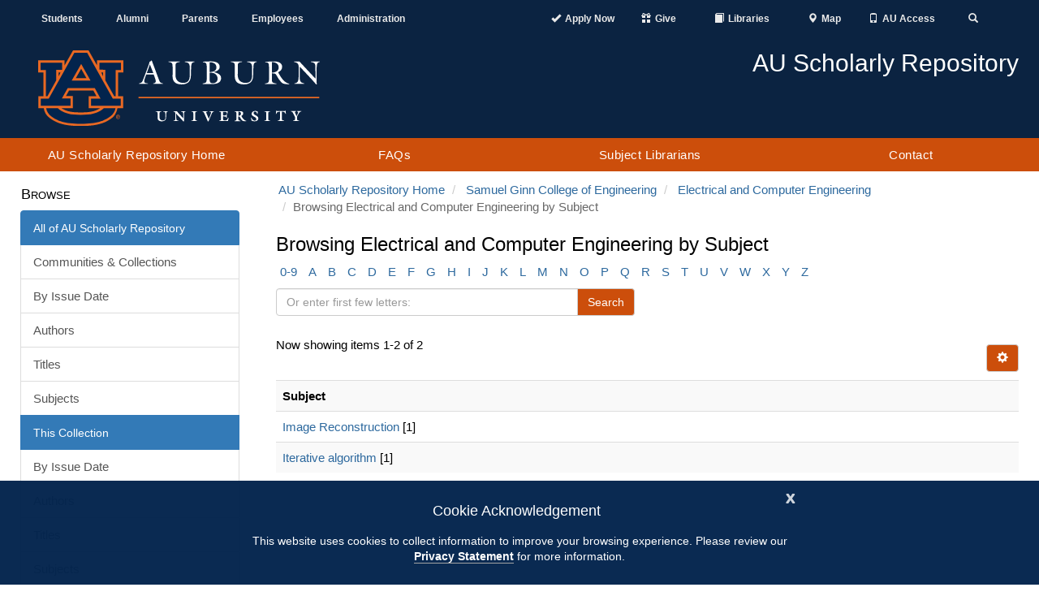

--- FILE ---
content_type: text/html;charset=utf-8
request_url: http://aurora.auburn.edu/handle/11200/555/browse?rpp=20&etal=-1&sort_by=-1&type=subject&starts_with=I&order=ASC
body_size: 7582
content:
<!DOCTYPE html>
            <html lang="en">
            <head><META http-equiv="Content-Type" content="text/html; charset=UTF-8">
<meta content="IE=edge" http-equiv="X-UA-Compatible">
<meta content="width=device-width, initial-scale=1.0" name="viewport">
<meta content="1C5BF3373633582C07E5A787F5895B3B" name="msvalidate.01">
<title>Browsing Electrical and Computer Engineering by Subject </title>
<meta name="Generator" content="DSpace 6.4">
<link crossorigin="anonymous" integrity="sha384-HSMxcRTRxnN+Bdg0JdbxYKrThecOKuH5zCYotlSAcp1+c8xmyTe9GYg1l9a69psu" href="https://stackpath.bootstrapcdn.com/bootstrap/3.4.1/css/bootstrap.min.css" rel="stylesheet">
<link crossorigin="anonymous" integrity="sha384-UHRtZLI+pbxtHCWp1t77Bi1L4ZtiqrqD80Kn4Z8NTSRyMA2Fd33n5dQ8lWUE00s/" href="https://use.fontawesome.com/releases/v5.6.3/css/all.css" rel="stylesheet">
<link referrerpolicy="no-referrer" crossorigin="anonymous" integrity="sha512-ELV+xyi8IhEApPS/pSj66+Jiw+sOT1Mqkzlh8ExXihe4zfqbWkxPRi8wptXIO9g73FSlhmquFlUOuMSoXz5IRw==" href="https://cdnjs.cloudflare.com/ajax/libs/jqueryui/1.13.2/themes/base/jquery-ui.min.css" rel="stylesheet">
<link crossorigin="anonymous" href="https://cdn.auburn.edu/2016/_assets/css/global.min.css" rel="stylesheet">
<link href="/themes/Auburn/styles/main.css" rel="stylesheet">
<link href="https://cdn.auburn.edu/2016/_assets/ico/apple-touch-icon-144-precomposed.png" sizes="144x144" rel="apple-touch-icon-precomposed">
<link href="https://cdn.auburn.edu/2016/_assets/ico/apple-touch-icon-114-precomposed.png" sizes="114x114" rel="apple-touch-icon-precomposed">
<link href="https://cdn.auburn.edu/2016/_assets/ico/apple-touch-icon-72-precomposed.png" sizes="72x72" rel="apple-touch-icon-precomposed">
<link href="https://cdn.auburn.edu/2016/_assets/ico/apple-touch-icon-57-precomposed.png" rel="apple-touch-icon-precomposed">
<link href="https://cdn.auburn.edu/2016/_assets/ico/favicon.png" rel="shortcut icon">
<link type="application/opensearchdescription+xml" rel="search" href="http://aurora.auburn.edu:80/open-search/description.xml" title="DSpace">
<script>
                //Clear default text of emty text areas on focus
                function tFocus(element)
                {
                if (element.value == ''){element.value='';}
                }
                //Clear default text of emty text areas on submit
                function tSubmit(form)
                {
                var defaultedElements = document.getElementsByTagName("textarea");
                for (var i=0; i != defaultedElements.length; i++){
                if (defaultedElements[i].value == ''){
                defaultedElements[i].value='';}}
                }
                //Disable pressing 'enter' key to submit a form (otherwise pressing 'enter' causes a submission to start over)
                function disableEnterKey(e)
                {
                var key;

                if(window.event)
                key = window.event.keyCode;     //Internet Explorer
                else
                key = e.which;     //Firefox and Netscape

                if(key == 13)  //if "Enter" pressed, then disable!
                return false;
                else
                return true;
                }
            </script><script src="https://use.typekit.net/xiy3wga.js"></script><script>try {
                    Typekit.load({async: true});
                } catch (e) {
                }</script><script src="https://cdn.auburn.edu/2016/_assets/js/classie.js"></script><script src="https://cdn.auburn.edu/2016/_assets/js/header_shrinker.js"></script>
</head><body class="headerlock headershrink">
<div style="display:none;" id="gdpr" class="content_row hidden-print">
<div role="contentinfo" class="alert alert-info">
<button type="button" id="cookieAcknowledge" data-dismiss="alert" class="close" aria-label="Close"><span aria-hidden="true">x</span></button>
<p class="h4">Cookie Acknowledgement</p>
<p class="h5">This website uses cookies to collect information to improve your browsing experience. Please review our 
                    <a style="font-weight: bold; border-bottom:1px solid #a1a1a1;" href="http://www.auburn.edu/privacy">Privacy Statement</a> for more information.
                </p>
</div>
</div>
<div aria-label="Main navigation and page content shortcuts" role="navigation" id="top">
<a href="#au_navigation" class="skip">Skip to Navigation</a><a href="#page_content" class="skip">Skip to Content</a>
</div>
<header role="banner">
<div class="pre_nav_container">
<div class="content_container clearfix">
<div class="col-md-5 hidden-xs" id="preheader_left">
<ul class="nav nav-justified">
<li>
<a href="http://www.auburn.edu/main/currentstudents.html">Students</a>
</li>
<li>
<a href="http://www.aualum.org/">Alumni</a>
</li>
<li>
<a href="http://www.auburn.edu/student_info/student_affairs/AUPA/index.php">Parents</a>
</li>
<li>
<a href="http://www.auburn.edu/main/employees.html">Employees</a>
</li>
<li>
<a href="http://www.auburn.edu/administration/">Administration</a>
</li>
</ul>
</div>
<div class="col-md-1 hidden-xs"></div>
<div class="col-md-6 col-xs-12" id="preheader_right">
<ul class="nav nav-justified collapse navbar-collapse">
<li class="pre_apply">
<a href="https://www.auburn.edu/admissions/attention-applicants.html"><span class="glyphicon glyphicon-ok"></span><span class="pre_nav_glyphlink">Apply Now</span></a>
</li>
<li class="pre_give">
<a href="https://www.auburn.edu/give"><span class="glyphicon glyphicon-gift"></span><span class="pre_nav_glyphlink">Give</span></a>
</li>
<li>
<a href="https://www.lib.auburn.edu/"><span class="glyphicon glyphicon-book"></span><span class="pre_nav_glyphlink">Libraries</span></a>
</li>
<li>
<a href="https://www.auburn.edu/map"><span class="glyphicon glyphicon-map-marker"></span><span class="pre_nav_glyphlink">Map</span></a>
</li>
<li>
<a href="https://auaccess.auburn.edu/"><span class="glyphicon glyphicon-phone"></span><span class="pre_nav_glyphlink">AU Access</span></a>
</li>
<li class="pre_search">
<a aria-expanded="false" data-target="#au_searchpanel" data-toggle="collapse" href="#"><span class="glyphicon glyphicon-search"><span class="sr-only">Toggle Search</span></span></a>
</li>
</ul>
<ul class="visible-xs clearfix preheader_right_mobile">
<li class="pre_apply">
<a href="https://www.auburn.edu/admissions/attention-applicants.html"><span class="glyphicon glyphicon-ok"></span><span class="pre_nav_glyphlink">Apply</span></a>
</li>
<li>
<a href="https://lib.auburn.edu/"><span class="glyphicon glyphicon-book"></span><span class="pre_nav_glyphlink">Libraries</span></a>
</li>
<li class="pre_give">
<a href="https://www.auburn.edu/give"><span class="glyphicon glyphicon-gift"></span><span class="pre_nav_glyphlink">Give</span></a>
</li>
<li class="pre_auaccess">
<a href="https://auaccess.auburn.edu/"><span class="glyphicon glyphicon-phone"></span><span class="pre_nav_glyphlink">AU Access</span></a>
</li>
</ul>
<div id="au_searchpanel" class="collapse">
<div class="visible-xs">
<ul class="visible-xs clearfix preheader_right_mobile2">
<li>
<a href="https://www.auburn.edu/map"><span class="glyphicon glyphicon-map-marker"></span><span class="pre_nav_glyphlink">Map</span></a>
</li>
<li>
<a href="https://www.auburn.edu/main/sitemap.php"><span class="glyphicon glyphicon-sort-by-alphabet"></span><span class="pre_nav_glyphlink">A-Z</span></a>
</li>
<li>
<a href="https://www.auburn.edu/main/auweb_campus_directory.html"><span class="glyphicon glyphicon-user"></span><span class="pre_nav_glyphlink">Find People</span></a>
</li>
</ul>
</div>
<div class="pre_nav_search clearfix">
<div class="col-md-4">
<a href="http://www.auburn.edu/main/sitemap.php" class="hidden-xs">A-Z</a> | 
                                    <a href="http://www.auburn.edu/main/auweb_campus_directory.html" class="hidden-xs">People Finder</a>
</div>
<div class="col-md-8 clearfix">
<form method="get" class="" action="https://search.auburn.edu">
<input style="width:100%;" placeholder="Search AU..." class="searchfield" role="search" aria-label="Auburn University Search" name="q" type="text"><input value="006456623919840955604:pinevfah6qm" name="cx" type="hidden"><input value="utf-8" name="ie" type="hidden">
</form>
</div>
</div>
</div>
</div>
</div>
</div>
<div class="header_logos_container">
<div class="content_container clearfix">
<div class="header_logo col-xs-7 col-sm-5 col-md-4">
<a href="http://www.auburn.edu"><img style="width:200px;" src="https://cdn.auburn.edu/2016/_assets/images/auburn-logo-horizontal-bw.png" class="visible-print" alt="Auburn University black and white logo"><img src="https://cdn.auburn.edu/2016/_assets/images/auburn-logo-horizontal.svg" class="hidden-print" alt="Auburn University logo"></a>
</div>
<div class="col-xs-5 col-sm-2 visible-xs hidden-print">
<div class="col-xs-6 mobile_button_menu">
<button type="button" data-toggle="collapse" data-target=".js-navbar-collapse" class="glyphicon glyphicon-menu-hamburger" aria-expanded="false"><span class="sr-only">Toggle navigation</span></button>
</div>
<div class="col-xs-6 mobile_button_search">
<button type="button" data-toggle="collapse" data-target="#au_searchpanel" class="glyphicon glyphicon-search" aria-expanded="false"><span class="sr-only">Toggle Search Area</span></button>
</div>
</div>
<div class="col-md-2 col-sm-1"></div>
<div class="header_secondary col-xs-12 col-sm-6 col-md-6 hidden-print">
<img src="https://cdn.auburn.edu/2016/_assets/images/thisisauburn_wide.svg" class="header_title_image" alt="This Is Auburn"><span class="unit_title">AU Scholarly Repository</span><span class="unit_subtitle"></span>
</div>
</div>
</div>
<a class="skip" href="#page_content">Skip to Content</a>
<div class="au_nav_container clearfix" id="au_navigation">
<nav class="au_nav_links_container navbar navbar-default clearfix">
<div class="collapse navbar-collapse js-navbar-collapse ">
<ul class="nav-justified dropdown mega-dropdown clearfix">
<li class="dropdown">
<a class="dropdown-toggle" href="/" title="AU Scholarly Repository Home">AU Scholarly Repository Home</a>
</li>
<li class="dropdown">
<a href="/faqs.html" class="dropdown-toggle" title="FAQs">FAQs</a>
</li>
<li class="dropdown">
<a class="dropdown-toggle" href="/liaisons.html" title="Subject Librarians">Subject Librarians</a>
</li>
<li class="dropdown">
<a class="dropdown-toggle" href="/contact.html" title="Contact">Contact</a>
</li>
</ul>
<div class="nav nav-justified collapse in visible-xs"></div>
</div>
</nav>
</div>
</header>
<div class="page_content_spacer"></div>
<div class="page_content" id="page_content">
<div style="display: none;" class="content_row sidebarToggle">
<div class="content_container">
<button data-toggle="offcanvas" type="button" class="btn btn-default hidden-print hidden-md hidden-lg" id="sidebarToggle">View Nav &gt;</button>
</div>
</div>
<div class="content_row row-offcanvas row-offcanvas-left">
<div class="content_container">
<div class="hidden-print col-xs-6 col-sm-3 sidebar-offcanvas" id="sidebar">
<div id="ds-options" class="word-break hidden-print sidebar-content">
<span class="block ds-option-set-head h4">Browse</span>
<div id="aspect_viewArtifacts_Navigation_list_browse" class="ds-option-set list-group col-sm-12">
<div class="list-group-item active">
<span class="h5 list-group-item-heading h5">All of AU Scholarly Repository</span>
</div>
<a href="/community-list" class="list-group-item ds-option">Communities &amp; Collections</a><a href="/browse?type=dateissued" class="list-group-item ds-option">By Issue Date</a><a href="/browse?type=author" class="list-group-item ds-option">Authors</a><a href="/browse?type=title" class="list-group-item ds-option">Titles</a><a href="/browse?type=subject" class="list-group-item ds-option">Subjects</a>
<div class="list-group-item active">
<span class="h5 list-group-item-heading h5">This Collection</span>
</div>
<a href="/handle/11200/555/browse?type=dateissued" class="list-group-item ds-option">By Issue Date</a><a href="/handle/11200/555/browse?type=author" class="list-group-item ds-option">Authors</a><a href="/handle/11200/555/browse?type=title" class="list-group-item ds-option">Titles</a><a href="/handle/11200/555/browse?type=subject" class="list-group-item ds-option">Subjects</a>
</div>
<span class="block ds-option-set-head h4">My Account</span>
<div id="aspect_viewArtifacts_Navigation_list_account" class="list-group col-sm-12">
<a href="/login" class="list-group-item ds-option">Login</a>
</div>
</div>
</div>
<div class="col-xs-12 col-sm-12 col-md-9 col-lg-9" id="main-content">
<ol class="breadcrumb">
<li>
<a href="/">AU Scholarly Repository Home</a>
</li>
<li>
<a href="/handle/11200/554">Samuel Ginn College of Engineering</a>
</li>
<li>
<a href="/handle/11200/555">Electrical and Computer Engineering</a>
</li>
<li class="active">Browsing Electrical and Computer Engineering by Subject</li>
</ol>
<div id="aspect_artifactbrowser_ConfigurableBrowse_div_browse-by-subject" class=" primary">
<h1 class="ds-div-head h3 page-header">Browsing Electrical and Computer Engineering by Subject </h1>
<div class=" browse-navigation-wrapper hidden-print">
<form id="aspect_artifactbrowser_ConfigurableBrowse_div_browse-navigation" class=" secondary navigation" action="browse" method="post" onsubmit="javascript:tSubmit(this);">
<div class=" row">
<div class=" col-xs-4 col-sm-12">
<select class="ds-select-field form-control alphabet-select visible-xs" name=""><option value="browse?rpp=20&amp;etal=-1&amp;sort_by=-1&amp;type=subject&amp;starts_with=0&amp;order=ASC">0-9</option><option value="browse?rpp=20&amp;etal=-1&amp;sort_by=-1&amp;type=subject&amp;starts_with=A&amp;order=ASC">A</option><option value="browse?rpp=20&amp;etal=-1&amp;sort_by=-1&amp;type=subject&amp;starts_with=B&amp;order=ASC">B</option><option value="browse?rpp=20&amp;etal=-1&amp;sort_by=-1&amp;type=subject&amp;starts_with=C&amp;order=ASC">C</option><option value="browse?rpp=20&amp;etal=-1&amp;sort_by=-1&amp;type=subject&amp;starts_with=D&amp;order=ASC">D</option><option value="browse?rpp=20&amp;etal=-1&amp;sort_by=-1&amp;type=subject&amp;starts_with=E&amp;order=ASC">E</option><option value="browse?rpp=20&amp;etal=-1&amp;sort_by=-1&amp;type=subject&amp;starts_with=F&amp;order=ASC">F</option><option value="browse?rpp=20&amp;etal=-1&amp;sort_by=-1&amp;type=subject&amp;starts_with=G&amp;order=ASC">G</option><option value="browse?rpp=20&amp;etal=-1&amp;sort_by=-1&amp;type=subject&amp;starts_with=H&amp;order=ASC">H</option><option value="browse?rpp=20&amp;etal=-1&amp;sort_by=-1&amp;type=subject&amp;starts_with=I&amp;order=ASC">I</option><option value="browse?rpp=20&amp;etal=-1&amp;sort_by=-1&amp;type=subject&amp;starts_with=J&amp;order=ASC">J</option><option value="browse?rpp=20&amp;etal=-1&amp;sort_by=-1&amp;type=subject&amp;starts_with=K&amp;order=ASC">K</option><option value="browse?rpp=20&amp;etal=-1&amp;sort_by=-1&amp;type=subject&amp;starts_with=L&amp;order=ASC">L</option><option value="browse?rpp=20&amp;etal=-1&amp;sort_by=-1&amp;type=subject&amp;starts_with=M&amp;order=ASC">M</option><option value="browse?rpp=20&amp;etal=-1&amp;sort_by=-1&amp;type=subject&amp;starts_with=N&amp;order=ASC">N</option><option value="browse?rpp=20&amp;etal=-1&amp;sort_by=-1&amp;type=subject&amp;starts_with=O&amp;order=ASC">O</option><option value="browse?rpp=20&amp;etal=-1&amp;sort_by=-1&amp;type=subject&amp;starts_with=P&amp;order=ASC">P</option><option value="browse?rpp=20&amp;etal=-1&amp;sort_by=-1&amp;type=subject&amp;starts_with=Q&amp;order=ASC">Q</option><option value="browse?rpp=20&amp;etal=-1&amp;sort_by=-1&amp;type=subject&amp;starts_with=R&amp;order=ASC">R</option><option value="browse?rpp=20&amp;etal=-1&amp;sort_by=-1&amp;type=subject&amp;starts_with=S&amp;order=ASC">S</option><option value="browse?rpp=20&amp;etal=-1&amp;sort_by=-1&amp;type=subject&amp;starts_with=T&amp;order=ASC">T</option><option value="browse?rpp=20&amp;etal=-1&amp;sort_by=-1&amp;type=subject&amp;starts_with=U&amp;order=ASC">U</option><option value="browse?rpp=20&amp;etal=-1&amp;sort_by=-1&amp;type=subject&amp;starts_with=V&amp;order=ASC">V</option><option value="browse?rpp=20&amp;etal=-1&amp;sort_by=-1&amp;type=subject&amp;starts_with=W&amp;order=ASC">W</option><option value="browse?rpp=20&amp;etal=-1&amp;sort_by=-1&amp;type=subject&amp;starts_with=X&amp;order=ASC">X</option><option value="browse?rpp=20&amp;etal=-1&amp;sort_by=-1&amp;type=subject&amp;starts_with=Y&amp;order=ASC">Y</option><option value="browse?rpp=20&amp;etal=-1&amp;sort_by=-1&amp;type=subject&amp;starts_with=Z&amp;order=ASC">Z</option></select>
<ul id="aspect_artifactbrowser_ConfigurableBrowse_list_jump-list" class="ds-simple-list alphabet list-inline hidden-xs">
<li class="ds-simple-list-item">
<a href="browse?rpp=20&etal=-1&sort_by=-1&type=subject&starts_with=0&order=ASC">0-9</a>
</li>
<li class="ds-simple-list-item">
<a href="browse?rpp=20&etal=-1&sort_by=-1&type=subject&starts_with=A&order=ASC">A</a>
</li>
<li class="ds-simple-list-item">
<a href="browse?rpp=20&etal=-1&sort_by=-1&type=subject&starts_with=B&order=ASC">B</a>
</li>
<li class="ds-simple-list-item">
<a href="browse?rpp=20&etal=-1&sort_by=-1&type=subject&starts_with=C&order=ASC">C</a>
</li>
<li class="ds-simple-list-item">
<a href="browse?rpp=20&etal=-1&sort_by=-1&type=subject&starts_with=D&order=ASC">D</a>
</li>
<li class="ds-simple-list-item">
<a href="browse?rpp=20&etal=-1&sort_by=-1&type=subject&starts_with=E&order=ASC">E</a>
</li>
<li class="ds-simple-list-item">
<a href="browse?rpp=20&etal=-1&sort_by=-1&type=subject&starts_with=F&order=ASC">F</a>
</li>
<li class="ds-simple-list-item">
<a href="browse?rpp=20&etal=-1&sort_by=-1&type=subject&starts_with=G&order=ASC">G</a>
</li>
<li class="ds-simple-list-item">
<a href="browse?rpp=20&etal=-1&sort_by=-1&type=subject&starts_with=H&order=ASC">H</a>
</li>
<li class="ds-simple-list-item">
<a href="browse?rpp=20&etal=-1&sort_by=-1&type=subject&starts_with=I&order=ASC">I</a>
</li>
<li class="ds-simple-list-item">
<a href="browse?rpp=20&etal=-1&sort_by=-1&type=subject&starts_with=J&order=ASC">J</a>
</li>
<li class="ds-simple-list-item">
<a href="browse?rpp=20&etal=-1&sort_by=-1&type=subject&starts_with=K&order=ASC">K</a>
</li>
<li class="ds-simple-list-item">
<a href="browse?rpp=20&etal=-1&sort_by=-1&type=subject&starts_with=L&order=ASC">L</a>
</li>
<li class="ds-simple-list-item">
<a href="browse?rpp=20&etal=-1&sort_by=-1&type=subject&starts_with=M&order=ASC">M</a>
</li>
<li class="ds-simple-list-item">
<a href="browse?rpp=20&etal=-1&sort_by=-1&type=subject&starts_with=N&order=ASC">N</a>
</li>
<li class="ds-simple-list-item">
<a href="browse?rpp=20&etal=-1&sort_by=-1&type=subject&starts_with=O&order=ASC">O</a>
</li>
<li class="ds-simple-list-item">
<a href="browse?rpp=20&etal=-1&sort_by=-1&type=subject&starts_with=P&order=ASC">P</a>
</li>
<li class="ds-simple-list-item">
<a href="browse?rpp=20&etal=-1&sort_by=-1&type=subject&starts_with=Q&order=ASC">Q</a>
</li>
<li class="ds-simple-list-item">
<a href="browse?rpp=20&etal=-1&sort_by=-1&type=subject&starts_with=R&order=ASC">R</a>
</li>
<li class="ds-simple-list-item">
<a href="browse?rpp=20&etal=-1&sort_by=-1&type=subject&starts_with=S&order=ASC">S</a>
</li>
<li class="ds-simple-list-item">
<a href="browse?rpp=20&etal=-1&sort_by=-1&type=subject&starts_with=T&order=ASC">T</a>
</li>
<li class="ds-simple-list-item">
<a href="browse?rpp=20&etal=-1&sort_by=-1&type=subject&starts_with=U&order=ASC">U</a>
</li>
<li class="ds-simple-list-item">
<a href="browse?rpp=20&etal=-1&sort_by=-1&type=subject&starts_with=V&order=ASC">V</a>
</li>
<li class="ds-simple-list-item">
<a href="browse?rpp=20&etal=-1&sort_by=-1&type=subject&starts_with=W&order=ASC">W</a>
</li>
<li class="ds-simple-list-item">
<a href="browse?rpp=20&etal=-1&sort_by=-1&type=subject&starts_with=X&order=ASC">X</a>
</li>
<li class="ds-simple-list-item">
<a href="browse?rpp=20&etal=-1&sort_by=-1&type=subject&starts_with=Y&order=ASC">Y</a>
</li>
<li class="ds-simple-list-item">
<a href="browse?rpp=20&etal=-1&sort_by=-1&type=subject&starts_with=Z&order=ASC">Z</a>
</li>
</ul>
</div>
<div class=" col-xs-8 col-sm-12">
<p>
<input id="aspect_artifactbrowser_ConfigurableBrowse_field_rpp" class="ds-hidden-field form-control" name="rpp" type="hidden" value="20">
</p>
<p>
<input id="aspect_artifactbrowser_ConfigurableBrowse_field_sort_by" class="ds-hidden-field form-control" name="sort_by" type="hidden" value="-1">
</p>
<p>
<input id="aspect_artifactbrowser_ConfigurableBrowse_field_type" class="ds-hidden-field form-control" name="type" type="hidden" value="subject">
</p>
<p>
<input id="aspect_artifactbrowser_ConfigurableBrowse_field_etal" class="ds-hidden-field form-control" name="etal" type="hidden" value="-1">
</p>
<p>
<input id="aspect_artifactbrowser_ConfigurableBrowse_field_order" class="ds-hidden-field form-control" name="order" type="hidden" value="ASC">
</p>
<div class="row">
<div class="col-xs-12 col-sm-6">
<label class="sr-only" for="aspect_artifactbrowser_ConfigurableBrowse_field_starts_with">Or enter first few letters:</label>
<p class="input-group">
<input id="aspect_artifactbrowser_ConfigurableBrowse_field_starts_with" class="ds-text-field form-control" placeholder="Or enter first few letters:" name="starts_with" type="text" value="" title="Browse for items that begin with these letters"><span class="input-group-btn"><button id="aspect_artifactbrowser_ConfigurableBrowse_field_submit" class="ds-button-field btn btn-default" name="submit" type="submit"><span>Search</span></button></span>
</p>
</div>
</div>
</div>
</div>
</form>
</div>
<form id="aspect_artifactbrowser_ConfigurableBrowse_div_browse-controls" class=" browse controls hidden" action="browse?resetOffset=true" method="post" onsubmit="javascript:tSubmit(this);">
<p>
<input id="aspect_artifactbrowser_ConfigurableBrowse_field_type" class="ds-hidden-field form-control" name="type" type="hidden" value="subject">
</p>
<div class="row">
<div class="col-xs-12 col-sm-6">
<label class="sr-only" for="aspect_artifactbrowser_ConfigurableBrowse_field_starts_with"></label>
<p class="input-group">
<input id="aspect_artifactbrowser_ConfigurableBrowse_field_starts_with" class="ds-hidden-field form-control" name="starts_with" type="hidden" value="I" title="untranslated"><span class="input-group-btn"></span>
</p>
</div>
</div>
<p> Order: </p>
<p>
<select id="aspect_artifactbrowser_ConfigurableBrowse_field_order" class="ds-select-field form-control" name="order"><option value="ASC" selected>ascending</option><option value="DESC">descending</option></select>
</p>
<p> Results: </p>
<p>
<select id="aspect_artifactbrowser_ConfigurableBrowse_field_rpp" class="ds-select-field form-control" name="rpp"><option value="5">5</option><option value="10">10</option><option value="20" selected>20</option><option value="40">40</option><option value="60">60</option><option value="80">80</option><option value="100">100</option></select>
</p>
<p>
<button id="aspect_artifactbrowser_ConfigurableBrowse_field_update" class="ds-button-field btn btn-default" name="update" type="submit">Update</button>
</p>
</form>
<div class="pagination-simple clearfix top">
<div class="row">
<div class="col-xs-10">
<p class="pagination-info">Now showing items 1-2 of 2</p>
</div>
<div class="col-xs-2">
<div class="btn-group sort-options-menu pull-right">
<button data-toggle="dropdown" class="btn btn-default dropdown-toggle"><span class="sr-only">Ignore this element</span><span aria-hidden="true" class="glyphicon glyphicon-cog"></span></button>
<ul role="menu" class="dropdown-menu pull-right">
<li class="dropdown-header"> Order: </li>
<li role="menuitem">
<a data-name="order" data-returnvalue="ASC" href="#"><span aria-hidden="true" class="glyphicon glyphicon-ok btn-xs active"></span>ascending</a>
</li>
<li role="menuitem">
<a data-name="order" data-returnvalue="DESC" href="#"><span aria-hidden="true" class="glyphicon glyphicon-ok btn-xs invisible"></span>descending</a>
</li>
<li class="dropdown-header"> Results: </li>
<li role="menuitem">
<a data-name="rpp" data-returnvalue="5" href="#"><span aria-hidden="true" class="glyphicon glyphicon-ok btn-xs invisible"></span>5</a>
</li>
<li role="menuitem">
<a data-name="rpp" data-returnvalue="10" href="#"><span aria-hidden="true" class="glyphicon glyphicon-ok btn-xs invisible"></span>10</a>
</li>
<li role="menuitem">
<a data-name="rpp" data-returnvalue="20" href="#"><span aria-hidden="true" class="glyphicon glyphicon-ok btn-xs active"></span>20</a>
</li>
<li role="menuitem">
<a data-name="rpp" data-returnvalue="40" href="#"><span aria-hidden="true" class="glyphicon glyphicon-ok btn-xs invisible"></span>40</a>
</li>
<li role="menuitem">
<a data-name="rpp" data-returnvalue="60" href="#"><span aria-hidden="true" class="glyphicon glyphicon-ok btn-xs invisible"></span>60</a>
</li>
<li role="menuitem">
<a data-name="rpp" data-returnvalue="80" href="#"><span aria-hidden="true" class="glyphicon glyphicon-ok btn-xs invisible"></span>80</a>
</li>
<li role="menuitem">
<a data-name="rpp" data-returnvalue="100" href="#"><span aria-hidden="true" class="glyphicon glyphicon-ok btn-xs invisible"></span>100</a>
</li>
</ul>
</div>
</div>
</div>
</div>
<div id="aspect_artifactbrowser_ConfigurableBrowse_div_browse-by-subject-results" class=" primary browse-results">
<div class="table-responsive">
<table id="aspect_artifactbrowser_ConfigurableBrowse_table_browse-by-subject-results" class="ds-table table table-striped table-hover">
<tr>
<th>Subject</th>
</tr>
<tr>
<td><a href="browse?type=subject&value=Image+Reconstruction">Image Reconstruction</a> [1]</td>
</tr>
<tr>
<td><a href="browse?type=subject&value=Iterative+algorithm">Iterative algorithm</a> [1]</td>
</tr>
</table>
</div>
</div>
<div class="pagination-simple clearfix bottom"></div>
</div>
</div>
</div>
</div>
</div>
<footer>
<div class="content_container clearfix">
<div class="footer_col col-sm-4 col_1">
<div class="footer_col_logo">
<img alt="" src="//www.auburn.edu/template/2016/_assets/images/au_logos/brandingimage-02.png"></div>
</div>
<div class="footer_col col-sm-4 col_2">
<div class="col-xs-6">
<div class="h4">Contact</div>
<a target="_blank" rel="noreferrer noopener" href="https://www.google.com/maps/place/Samford+Hall,+182+S+College+St,+Auburn+University,+AL+36849/@32.6047401,-85.4849814,17z/data=!3m1!4b1!4m5!3m4!1s0x888cf31cea067167:0xbe475215b40ce95f!8m2!3d32.6047401!4d-85.4827927">
                        Auburn University<br>
                        Auburn, Alabama 36849</a>
<br>
<a href="tel:3348444000">(334) 844-4000</a>
<br>
<a target="_blank" rel="noreferrer noopener" href="http://www.auburn.edu/websitefeedback/">Website Feedback</a>
<br>
<a href="mailto:webmaster@auburn.edu">Webmaster</a>
</div>
<div class="col-xs-6">
<div class="h4">Connect</div>
<a target="_blank" rel="noreferrer noopener" title="Auburn University Facebook page" href="http://www.facebook.com/auburnu">Facebook</a>
<br>
<a target="_blank" rel="noreferrer noopener" title="Auburn University Twitter" href="http://twitter.com/auburnu">Twitter</a>
<br>
<a target="_blank" rel="noreferrer noopener" title="Auburn University Instagram" href="https://instagram.com/auburnu">Instagram</a>
<br>
<a target="_blank" rel="noreferrer noopener" title="Auburn University YouTube channel" href="http://www.youtube.com/AuburnUniversity">YouTube</a>
<br>
</div>
<div style="clear:both;"></div>
</div>
<div class="footer_col col-sm-4 col_3">
<br>
<br>
<a target="_blank" rel="noreferrer noopener" href="http://www.auburn.edu/accessibility">Campus Accessibility</a>
<br>
<a target="_blank" rel="noreferrer noopener" href="http://www.auburn.edu/privacy">Privacy Statement</a>
<br>
<a target="_blank" rel="noreferrer noopener" href="http://www.auburn.edu/copyright">Copyright &copy; <script>date = new Date(); document.write(date.getFullYear());</script></a>
</div>
</div>
<div class="to-top">
<a href="#top"><span class="sr-only">Back to Top</span></a>
</div>
</footer>
<script>if(!window.DSpace){window.DSpace={};}window.DSpace.context_path='';window.DSpace.theme_path='/themes/Auburn/';</script><script referrerpolicy="no-referrer" crossorigin="anonymous" integrity="sha512-aVKKRRi/Q/YV+4mjoKBsE4x3H+BkegoM/em46NNlCqNTmUYADjBbeNefNxYV7giUp0VxICtqdrbqU7iVaeZNXA==" src="https://cdnjs.cloudflare.com/ajax/libs/jquery/3.6.1/jquery.min.js"></script><script crossorigin="anonymous" integrity="sha384-aJ21OjlMXNL5UyIl/XNwTMqvzeRMZH2w8c5cRVpzpU8Y5bApTppSuUkhZXN0VxHd" src="https://stackpath.bootstrapcdn.com/bootstrap/3.4.1/js/bootstrap.min.js"></script><script referrerpolicy="no-referrer" crossorigin="anonymous" integrity="sha512-57oZ/vW8ANMjR/KQ6Be9v/+/h6bq9/l3f0Oc7vn6qMqyhvPd1cvKBRWWpzu0QoneImqr2SkmO4MSqU+RpHom3Q==" src="https://cdnjs.cloudflare.com/ajax/libs/jqueryui/1.13.2/jquery-ui.min.js"></script><script referrerpolicy="no-referrer" crossorigin="anonymous" integrity="sha512-O6R6IBONpEcZVYJAmSC+20vdsM07uFuGjFf0n/Zthm8sOFW+lAq/OK1WOL8vk93GBDxtMIy6ocbj6lduyeLuqQ==" src="https://cdnjs.cloudflare.com/ajax/libs/holder/2.9.8/holder.min.js"></script><script referrerpolicy="no-referrer" crossorigin="anonymous" integrity="sha512-RNLkV3d+aLtfcpEyFG8jRbnWHxUqVZozacROI4J2F1sTaDqo1dPQYs01OMi1t1w9Y2FdbSCDSQ2ZVdAC8bzgAg==" src="https://cdnjs.cloudflare.com/ajax/libs/handlebars.js/4.7.7/handlebars.min.js"></script><script referrerpolicy="no-referrer" crossorigin="anonymous" integrity="sha512-2ImtlRlf2VVmiGZsjm9bEyhjGW4dU7B6TNwh/hx/iSByxNENtj3WVE6o/9Lj4TJeVXPi4bnOIMXFIJJAeufa0A==" src="https://cdnjs.cloudflare.com/ajax/libs/select2/4.0.13/js/select2.min.js"></script><script src="/themes/Auburn/scripts/theme.js" type="text/javascript"> </script><script async="" src="https://www.googletagmanager.com/gtag/js?id=G-R61G3PDHXK"></script><script>
                window.dataLayer = window.dataLayer || [];
                function gtag(){dataLayer.push(arguments);}
                gtag('js', new Date());

                gtag('config', 'G-R61G3PDHXK', {'anonymize_ip': true});
            </script>
</body></html>
